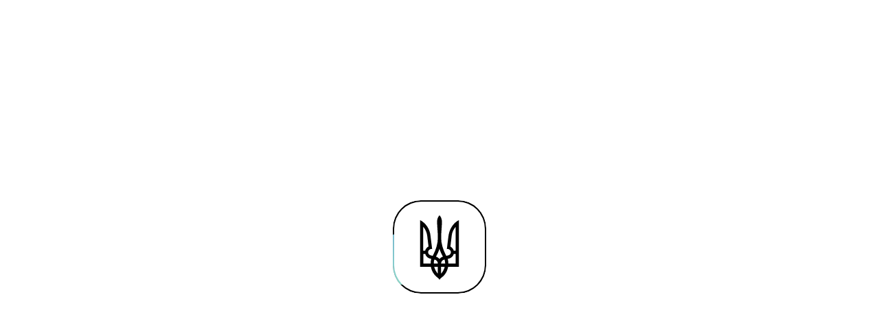

--- FILE ---
content_type: text/html; charset=utf-8
request_url: https://loda.gov.ua/news/43959
body_size: 14245
content:

<!DOCTYPE html>
<html lang="uk-UA" prefix="og: http://ogp.me/ns#">
<head>
    <meta property="og:description" content="20-22 жовтня відбувся воркшоп з практичного використання концепції дизайн мислення.">
    <meta property="og:type" content="article">
    <meta property="og:title" content="Підприємці Львівщини опановували методику дизайн мислення">
    <meta property="og:image" content="https://media.loda.gov.ua/media/h0ddpccj/img_9467.webp">
    <meta charset="UTF-8" />
    <meta http-equiv="X-UA-Compatible" content="IE=edge" />
    <meta name="description" content="20-22 жовтня відбувся воркшоп з практичного використання концепції дизайн мислення.">
    <meta name="viewport" content="width=device-width, initial-scale=1.0" />
    <meta name="format-detection" content="telephone=no">
    <meta name="msapplication-TileColor" content="#ffffff">
    <meta name="msapplication-TileImage" content="/ms-icon-144x144.png">
    <meta name="theme-color" content="#ffffff">
    <link rel="apple-touch-icon" sizes="57x57" href="/images/favicon/apple-icon-57x57.png" color="#5CA8F5">
    <link rel="apple-touch-icon" sizes="60x60" href="/images/favicon/apple-icon-60x60.png" color="#5CA8F5">
    <link rel="apple-touch-icon" sizes="72x72" href="/images/favicon/apple-icon-72x72.png" color="#5CA8F5">
    <link rel="apple-touch-icon" sizes="76x76" href="/images/favicon/apple-icon-76x76.png" color="#5CA8F5">
    <link rel="apple-touch-icon" sizes="114x114" href="/images/favicon/apple-icon-114x114.png" color="#5CA8F5">
    <link rel="apple-touch-icon" sizes="120x120" href="/images/favicon/apple-icon-120x120.png" color="#5CA8F5">
    <link rel="apple-touch-icon" sizes="144x144" href="/images/favicon/apple-icon-144x144.png" color="#5CA8F5">
    <link rel="apple-touch-icon" sizes="152x152" href="/images/favicon/apple-icon-152x152.png" color="#5CA8F5">
    <link rel="apple-touch-icon" sizes="180x180" href="/images/favicon/apple-icon-180x180.png" color="#5CA8F5">
    <link rel="icon" type="image/png" sizes="32x32" href="/images/favicon/favicon-32x32.png">
    <link rel="icon" type="image/png" sizes="96x96" href="/images/favicon/favicon-96x96.png">
    <link rel="icon" type="image/png" sizes="16x16" href="/images/favicon/favicon-16x16.png">
    <link rel="manifest" href="/images/favicon/manifest.json">
    <link rel="stylesheet" href="../css/bootstrap.min.css">
    <link rel="stylesheet" type="text/css" href="/css/daterangepicker.css" />
    <link rel="stylesheet" href="/css/swiper-bundle.min.css" />
    <link rel="stylesheet" type="text/css"
          href="/css/cookieconsent.min.css" />
    <link rel="stylesheet" type="text/css" href="/css/font-awesome.min.css" />
    <link rel="stylesheet" type="text/css" href="/css/main.min.css" />

    <!-- Google Tag Manager -->
    <script>
    (function (w, d, s, l, i) {
            w[l] = w[l] || []; w[l].push({
                'gtm.start':
                    new Date().getTime(), event: 'gtm.js'
            }); var f = d.getElementsByTagName(s)[0],
                j = d.createElement(s), dl = l != 'dataLayer' ? '&l=' + l : ''; j.async = true; j.src =
                    'https://www.googletagmanager.com/gtm.js?id=' + i + dl; f.parentNode.insertBefore(j, f);
        })(window, document, 'script', 'dataLayer', 'GTM-TM2G7S5');</script>
    <!-- End Google Tag Manager -->
    <title>Підприємці Львівщини опановували методику дизайн мислення</title>
    <script>
        const cookiesPolicy = `<h3>Політика щодо файлів cookie</h3>
            <h5>Що таке файли cookie</h5>
            <p>Як майже на всіх професійних веб-сайтах, цей сайт використовує файли cookie, які представляють собою крихітні файли, що завантажуються на ваш комп’ютер для поліпшення вашого досвіду. На цій сторінці описується, яку інформацію вони збирають, як ми її використовуємо і чому нам іноді необхідно зберігати ці файли cookie. Ми також розповімо, як ви можете запобігти збереженню цих файлів cookie, однак це може привести до зниження рівня або “поломки” певних елементів функціональності сайту.</p>
            <p>Коли ви заходите на веб-сайт вам надається можливість приймати файли cookie, які використовуються на веб-сайті, приймати і відхиляти певні категорії файлів cookie або відхиляти всі файли cookie. Якщо ви погодилися на використання нами деяких або всіх файлів cookie, наступна інформація відноситься тільки до файлів cookie, які використовуються на веб-сайті.</p>
            <p>Для отримання більш загальної інформації про файли cookie дивіться статтю на Вікіпедії <a href="#">про файли cookie HTTP</a>.</p>
            <h5>Як ми використовуємо файли cookie</h5>
            <p>Ми використовуємо файли cookie з різних причин, що описуються нижче. На жаль, у більшості випадків не існує стандартних варіантів відключення файлів cookie без повного відключення функціональних можливостей та функцій, які вони додають до цього сайту. Рекомендується залишити всі файли cookie, якщо ви не впевнені, потрібні вони вам чи ні, якщо вони використовуються для надання послуги, якою ви користуєтесь.</p>
            <h5>Як керувати файлами cookie, вимикати або видаляти їх</h5>
            <p>Ви маєте право вибирати, приймати чи не приймати файли cookie. Нижче ми пояснюємо, як ви можете скористатися цим правом. Однак, зауважте, що якщо ви вирішите відмовитись від файлів cookie, ви не зможете використовувати всю функціональність веб-сайту.</p>
            <p>Ви можете змінити налаштування на сторінці політики щодо файлів cookie в будь-який час.</p>
            <p>В якості альтернативи ви можете заблокувати всі файли cookie, активувавши налаштування в своєму браузері (див. Довідку свого браузера, щоб дізнатися, як це зробити), які дозволяють відмовитися від налаштування всіх або деяких файлів cookie. Однак, якщо ви використовуєте налаштування свого браузера для блокування всіх файлів cookie (включаючи основні файли cookie), ви не зможете отримати доступ до всіх або окремих частин нашого сайту.</p>
            <p>Якщо ви приймаєте деякі або всі файли cookie на цьому веб-сайті, ви все ще можете налаштувати браузер таким чином, щоб він повідомляв вас, коли ви отримуєте файл cookie, і для того, щоб ви могли визначити, приймати його чи ні.</p>
            <p>Майте на увазі, що вимкнення файлів cookie вплине на функціональність цього та багатьох інших веб-сайтів, які ви відвідуєте. Вимкнення файлів cookie зазвичай призводить до відключення певних функціональних можливостей та функцій цього веб-сайту. Тому рекомендується не відключати файли cookie.</p>`;
        const cookieBannerMsg = `<h4>Файли Cookie</h4>Наш сайт не зберігає ваші дані, але використовує файли cookie, щоб працювати правильно. Ознайомитись з <a href="" class="policy">політикою використання файлів cookie</a>`;
        const cookieBntAllow = 'Дозволити усі';
        const cookieBtnDeny = 'Дозволити обов’язкові';
    </script>

<script>(window.BOOMR_mq=window.BOOMR_mq||[]).push(["addVar",{"rua.upush":"false","rua.cpush":"true","rua.upre":"false","rua.cpre":"true","rua.uprl":"false","rua.cprl":"false","rua.cprf":"false","rua.trans":"SJ-2b17b33c-fd37-4cf2-b89f-47ba49804754","rua.cook":"false","rua.ims":"false","rua.ufprl":"false","rua.cfprl":"true","rua.isuxp":"false","rua.texp":"norulematch","rua.ceh":"false","rua.ueh":"false","rua.ieh.st":"0"}]);</script>
                              <script>!function(e){var n="https://s.go-mpulse.net/boomerang/";if("False"=="True")e.BOOMR_config=e.BOOMR_config||{},e.BOOMR_config.PageParams=e.BOOMR_config.PageParams||{},e.BOOMR_config.PageParams.pci=!0,n="https://s2.go-mpulse.net/boomerang/";if(window.BOOMR_API_key="J6Z72-J7TYH-8DSA6-9T254-CN33S",function(){function e(){if(!r){var e=document.createElement("script");e.id="boomr-scr-as",e.src=window.BOOMR.url,e.async=!0,o.appendChild(e),r=!0}}function t(e){r=!0;var n,t,a,i,d=document,O=window;if(window.BOOMR.snippetMethod=e?"if":"i",t=function(e,n){var t=d.createElement("script");t.id=n||"boomr-if-as",t.src=window.BOOMR.url,BOOMR_lstart=(new Date).getTime(),e=e||d.body,e.appendChild(t)},!window.addEventListener&&window.attachEvent&&navigator.userAgent.match(/MSIE [67]\./))return window.BOOMR.snippetMethod="s",void t(o,"boomr-async");a=document.createElement("IFRAME"),a.src="about:blank",a.title="",a.role="presentation",a.loading="eager",i=(a.frameElement||a).style,i.width=0,i.height=0,i.border=0,i.display="none",o.appendChild(a);try{O=a.contentWindow,d=O.document.open()}catch(_){n=document.domain,a.src="javascript:var d=document.open();d.domain='"+n+"';void 0;",O=a.contentWindow,d=O.document.open()}if(n)d._boomrl=function(){this.domain=n,t()},d.write("<bo"+"dy onload='document._boomrl();'>");else if(O._boomrl=function(){t()},O.addEventListener)O.addEventListener("load",O._boomrl,!1);else if(O.attachEvent)O.attachEvent("onload",O._boomrl);d.close()}function a(e){window.BOOMR_onload=e&&e.timeStamp||(new Date).getTime()}if(!window.BOOMR||!window.BOOMR.version&&!window.BOOMR.snippetExecuted){window.BOOMR=window.BOOMR||{},window.BOOMR.snippetStart=(new Date).getTime(),window.BOOMR.snippetExecuted=!0,window.BOOMR.snippetVersion=14,window.BOOMR.url=n+"J6Z72-J7TYH-8DSA6-9T254-CN33S";var i=document.currentScript||document.getElementsByTagName("script")[0],o=i.parentNode,r=!1,d=document.createElement("link");if(d.relList&&"function"==typeof d.relList.supports&&d.relList.supports("preload")&&"as"in d)window.BOOMR.snippetMethod="p",d.href=window.BOOMR.url,d.rel="preload",d.as="script",d.addEventListener("load",e),d.addEventListener("error",function(){t(!0)}),setTimeout(function(){if(!r)t(!0)},3e3),BOOMR_lstart=(new Date).getTime(),o.appendChild(d);else t(!1);if(window.addEventListener)window.addEventListener("load",a,!1);else if(window.attachEvent)window.attachEvent("onload",a)}}(),"".length>0)if(e&&"performance"in e&&e.performance&&"function"==typeof e.performance.setResourceTimingBufferSize)e.performance.setResourceTimingBufferSize();!function(){if(BOOMR=e.BOOMR||{},BOOMR.plugins=BOOMR.plugins||{},!BOOMR.plugins.AK){var n="true"=="true"?1:0,t="",a="cj273bqxibzai2lyn74a-f-7049bf203-clientnsv4-s.akamaihd.net",i="false"=="true"?2:1,o={"ak.v":"39","ak.cp":"1311057","ak.ai":parseInt("786442",10),"ak.ol":"0","ak.cr":9,"ak.ipv":4,"ak.proto":"h2","ak.rid":"6b0c07d","ak.r":42221,"ak.a2":n,"ak.m":"a","ak.n":"essl","ak.bpcip":"18.117.253.0","ak.cport":35546,"ak.gh":"23.64.113.21","ak.quicv":"","ak.tlsv":"tls1.3","ak.0rtt":"","ak.0rtt.ed":"","ak.csrc":"-","ak.acc":"","ak.t":"1769500664","ak.ak":"hOBiQwZUYzCg5VSAfCLimQ==b9LZLsehQJap86+6hYU5l1nxWmulDew7R6ki555TEZoYCXvcv1li4BesVXmrMNWaG1bLz6J2clDOKFk+ZAMTI797dgGi8Jfx70dF/p9AuN/8n3TFHy6G3qj23gDI5yABo9Mem2T4ot2MMypjfSK05o4Ctqe/VdOcAqo4OAQ1H3q27uJozwsSjSdfbGq1Bkxv9NDnpuILJJRS8/9xfTdlPVf+ZhwEJa2ndWMR+aTSXPeJi4ly7jUmkoyeNvFsecknV/NbviSj3bBrm9TWV5P/WPH99f98MTiSDa8Am1LeS7AknGFN5hkmEzHb3ClX51n5qZw8i4cEoe+iVBm5aV1jpDFv+tblz+H7N/N62XB/Mj83TRLwz0JIpsE7YzchUYH46OXJ4/VmaeQdkx+6XTbTV0bnwzDm+o8T5t5RYVOcLHA=","ak.pv":"41","ak.dpoabenc":"","ak.tf":i};if(""!==t)o["ak.ruds"]=t;var r={i:!1,av:function(n){var t="http.initiator";if(n&&(!n[t]||"spa_hard"===n[t]))o["ak.feo"]=void 0!==e.aFeoApplied?1:0,BOOMR.addVar(o)},rv:function(){var e=["ak.bpcip","ak.cport","ak.cr","ak.csrc","ak.gh","ak.ipv","ak.m","ak.n","ak.ol","ak.proto","ak.quicv","ak.tlsv","ak.0rtt","ak.0rtt.ed","ak.r","ak.acc","ak.t","ak.tf"];BOOMR.removeVar(e)}};BOOMR.plugins.AK={akVars:o,akDNSPreFetchDomain:a,init:function(){if(!r.i){var e=BOOMR.subscribe;e("before_beacon",r.av,null,null),e("onbeacon",r.rv,null,null),r.i=!0}return this},is_complete:function(){return!0}}}}()}(window);</script></head>
<body>
    <div id="cookies-content" class="cookies-content"></div>
    <div class="backdrop" style="display: none;">
        <div class="floating-arrow" aria-label="На початок сторінки">
            <img src="/images/floating-arrow.svg" alt="To the page beginning" loading="lazy"/>
        </div>
        <header class="header">
            <a class="skip-link" href="#main-content">Перейти до основного вмісту</a>
            <div class="background  green">
                <div class="container">
                    <div class="header__logo-block position-relative ">
                        <div class="header__column-center">
                            <div class="header__logo-block__logo">
                                <a href="/home" aria-label="До головної сторінки">
                                    <img class="svg-desktop" src="/images/main-logo-desktop-svg.svg" alt="CC logo" loading="eager" width="59" height="75"/>
                                </a>
                            </div>
                            <h1 class="header__logo-block__text" style="display: grid; grid-auto-columns: 500px;">
                                <a href="/home">Львівська обласна військова адміністрація</a>
                            </h1>
                        </div>
                        <div class="header__diia">
                            <img src="/images/ukrainian_emblem.svg" alt="Ukrainian trident" loading="lazy"/>
                            <a href="https://diia.gov.ua/" target="_blank" aria-label="Веб-портал Дія (у новій вкладці)">
                                <img src="/images/diia-logo.svg" alt="Diia" loading="lazy"/>
                            </a>
                        </div>
                        <div class="header__lang">
                            <div class="current-lang" tabindex="0">
                                <div class="triangle-lang"></div>
                            </div>
                            <div class="other-lang"></div>
                        </div>
                    </div>
                </div>
            </div>
            <div class="background header_menu  green  position-relative">
                <div class="container">
                    <div id="menu_table"></div>
                </div>
            </div>
        </header>
        <div class="menu__backdrop" id="main-content">
            

<section class="news-gallery">
    <div class="container">
        

    <div class="row">
        <div class="col-12 breadcrumbs-row">
            <div class="breadcrumbs-wrapper">
                <div class="breadcrumb-one-item">
                    <a href=/home>Головна</a>
                </div>

                            <div class="breadcrumb-one-item">
                                <a href="/allNews">Новини</a>
                            </div>

            </div>
        </div>
    </div>


        <div class="row">
            <div class="col-12">
                <h1 class="news-gallery__title">
                    Підприємці Львівщини впродовж трьох днів опановували методику дизайн мислення
                </h1>
                </div>
            </div>
            <div class="row">
                <div class="news-gallery__date-department">
                    <div class="news-gallery__date-department--department ">
                            <a href="/allNews?authorId=62">Департамент економічної політики</a>
                    </div>
                </div>
                <div class="news-gallery__date-department--date">
                    24 жовтня 2022, 17:39
                </div>
            </div>
            <div class="news-gallery__d-flex">
                <div class="col-lg-9 news-gallery__info-block">
                    <div class="row">
                        <div>
                            <div class="news-gallery__news-content">
                                    <img src="https://media.loda.gov.ua/media/h0ddpccj/img_9467.webp" class="news-individual__news-content--img" alt="Підприємці Львівщини впродовж трьох днів опановували методику дизайн мислення (6)" loading="eager" />
                                    <p class="caption-photo">Підприємці Львівщини впродовж трьох днів опановували методику дизайн мислення (6)</p>
                                <p class="news-individual__news-content--bold-text">
                                    20-22 жовтня відбувся воркшоп з практичного використання концепції дизайн мислення, де представники малого та середнього бізнесу отримали навички використання найуспішнішої світової методики створення інновацій.

                                </p>
                                <div class="rte-container" id="rtf"><p>Дизайн-мислення це людино-центричний підхід до створення інновацій, що обʼєднує потреби клієнтів, можливості технологій та бізнес-потенціал ідей. За принципом цієї методики працюють компанії Facebook, Google, Apple, Procter&amp;Gamble, Samsung, IBM, IKEA. </p>
<p>«Воркшоп має допомогти підприємцям обʼєднатися, змінити підхід до роботи команди та зрозуміти просту істину – кожен може більше. Переконаний, що дану методику вдасться успішно інтегрувати в український бізнес», – зазначив директор Інвест офісу Тарас Єлейко.</p>
<p>Впрдовж воркшопу учасники вирішували реальні проблеми компаній, брали інтерв‘ю, аналізували інсайти, генерували ідеї та будували прототипи. Вчилися на практиці відштовхуватися від потреб своїх клієнтів, дивитися на власний продукт очима користувачів, формувати кроки вирішення їх больових точок.</p>
<p>«Для мене стало відкриттям, що круті ідеї не виникають самі по собі. Вони народжуються шляхом плідної праці команди за існуючими методиками та алгоритмами. Зараз я розумію, що варто змінити у роботі своєї команди, щоб дійти до успіху», – учасник воркшопу Ігор Коротун.</p>
<p>Тренер воркшопу – Олександр Акименко – підприємець, консультант і викладач, засновник консалтингової компанії «Yes&amp;Design», компанії «Платформедіа», JSK Fellow у Стенфорському університеті зі стратегічного менеджменту, підприємництва, включаючи теми підривних інновацій, дизайн-мислення, венчурних інвестицій та підприємницьких екосистем.</p>
<p>Захід організував <a href="https://www.investoffice.lviv.ua/" target="_blank">Інвест офіс</a> в межах проєкту <a href="https://open.undp.org/projects/00143805" target="_blank">«Підтримка підприємців і життєзабезпечення»</a>, який фінансується та впроваджується Програмою розвитку ООН (ПРООН) в Україні у співпраці з Львівської ОВА, Львівської міської ради та Українського католицького університету.</p></div>
                            </div>
                        </div>
                    </div>
                </div>
                <div class="col-lg-3 d-lg-block d-none news-gallery__share-news">
                    

<div class="news-gallery__share">
    <h4 class="news-gallery__aside-title">Поділитись</h4>
    <div class="news-gallery__share-items">
        <a href="https://www.facebook.com/sharer/sharer.php?u=https://loda.gov.ua/news/43959" target="_blank" aria-label="Поділитись у Facebook"><img src="/images/SocialNetworks/facebook.svg" alt="Facebook" loading="lazy" /></a>
        <a href="https://t.me/share/url?url=https://loda.gov.ua/news/43959" target="_blank" aria-label="Поділитись у Telegram"><img src="/images/SocialNetworks/telegram.svg" alt="Telegram" loading="lazy" /></a>
        
    </div>
</div>
        <div class="news-individual__similar-news-container">
            <h4 class="news-individual__aside-title news-individual__similar-news-title">Новина за темою</h4>
                <div class="news-individual__similar-news">
                    <h5 class="news-individual__similar-news--date">12/06/2023</h5>
                    <a href="/news/68733" class="news-individual__similar-news--info">Підприємців Львівщини запрошують на тренінг із залучення додаткового фінансування для бізнесу </a>
                </div>
                <div class="news-individual__similar-news">
                    <h5 class="news-individual__similar-news--date">05/06/2023</h5>
                    <a href="/news/67877" class="news-individual__similar-news--info">Підприємців Львівщини запрошують на тренінг із залучення додаткового фінансування для бізнесу </a>
                </div>
                <div class="news-individual__similar-news">
                    <h5 class="news-individual__similar-news--date">29/05/2023</h5>
                    <a href="/news/67022" class="news-individual__similar-news--info">Підприємців Золочівщини та Яворівщини запрошують на тренінг із залучення додаткового фінансування для бізнесу </a>
                </div>
        </div>

                </div>
            </div>
        </div>
    </section>

<section class="ng-slider">
    <div class="container">
        <div class="row">
            <div class="col-lg-9 col-12">
                <span class="ng-slider-wr-line"></span>
            </div>
            <div class="ng-slider-wr">
                <div id="simpleModal" class="modal">
                    <div class="modal-content">
                        <span class="closeBtn"></span>
                        <!-- Swiper modal -->
                        <div id="news-gallery-swiper-container-modal" class="news-gallery-swiper-container-modal">
                            <div class="swiper-wrapper">
                                    <div class="swiper-slide swiper-slide-modal">
                                        <div class="swiper-zoom-container container-direction">
                                            <div class="swiper-caption-container">
                                                <img data-src="https://media.loda.gov.ua/media/bxzjg5d0/img_9398.webp" style="-webkit-object-fit: contain; object-fit: contain" class="swiper-lazy swiper-lazy-modal" alt="Підприємці Львівщини впродовж трьох днів опановували методику дизайн мислення" />
                                                <p class="caption-photo">Підприємці Львівщини впродовж трьох днів опановували методику дизайн мислення</p>
                                            </div>
                                        </div>
                                    </div>
                                    <div class="swiper-slide swiper-slide-modal">
                                        <div class="swiper-zoom-container container-direction">
                                            <div class="swiper-caption-container">
                                                <img data-src="https://media.loda.gov.ua/media/z3fl4fno/ph-105-of-113.webp" style="-webkit-object-fit: contain; object-fit: contain" class="swiper-lazy swiper-lazy-modal" alt="Підприємці Львівщини впродовж трьох днів опановували методику дизайн мислення (1)" />
                                                <p class="caption-photo">Підприємці Львівщини впродовж трьох днів опановували методику дизайн мислення (1)</p>
                                            </div>
                                        </div>
                                    </div>
                                    <div class="swiper-slide swiper-slide-modal">
                                        <div class="swiper-zoom-container container-direction">
                                            <div class="swiper-caption-container">
                                                <img data-src="https://media.loda.gov.ua/media/uukjcn32/ph-67-of-113.webp" style="-webkit-object-fit: contain; object-fit: contain" class="swiper-lazy swiper-lazy-modal" alt="Підприємці Львівщини впродовж трьох днів опановували методику дизайн мислення (2)" />
                                                <p class="caption-photo">Підприємці Львівщини впродовж трьох днів опановували методику дизайн мислення (2)</p>
                                            </div>
                                        </div>
                                    </div>
                                    <div class="swiper-slide swiper-slide-modal">
                                        <div class="swiper-zoom-container container-direction">
                                            <div class="swiper-caption-container">
                                                <img data-src="https://media.loda.gov.ua/media/5z3lhqlu/ph-63-of-113.webp" style="-webkit-object-fit: contain; object-fit: contain" class="swiper-lazy swiper-lazy-modal" alt="Підприємці Львівщини впродовж трьох днів опановували методику дизайн мислення (3)" />
                                                <p class="caption-photo">Підприємці Львівщини впродовж трьох днів опановували методику дизайн мислення (3)</p>
                                            </div>
                                        </div>
                                    </div>
                                    <div class="swiper-slide swiper-slide-modal">
                                        <div class="swiper-zoom-container container-direction">
                                            <div class="swiper-caption-container">
                                                <img data-src="https://media.loda.gov.ua/media/ymxjxzyc/ph-51-of-113.webp" style="-webkit-object-fit: contain; object-fit: contain" class="swiper-lazy swiper-lazy-modal" alt="Підприємці Львівщини впродовж трьох днів опановували методику дизайн мислення (4)" />
                                                <p class="caption-photo">Підприємці Львівщини впродовж трьох днів опановували методику дизайн мислення (4)</p>
                                            </div>
                                        </div>
                                    </div>
                                    <div class="swiper-slide swiper-slide-modal">
                                        <div class="swiper-zoom-container container-direction">
                                            <div class="swiper-caption-container">
                                                <img data-src="https://media.loda.gov.ua/media/nobfumoh/ph-50-of-113.webp" style="-webkit-object-fit: contain; object-fit: contain" class="swiper-lazy swiper-lazy-modal" alt="Підприємці Львівщини впродовж трьох днів опановували методику дизайн мислення (5)" />
                                                <p class="caption-photo">Підприємці Львівщини впродовж трьох днів опановували методику дизайн мислення (5)</p>
                                            </div>
                                        </div>
                                    </div>
                                    <div class="swiper-slide swiper-slide-modal">
                                        <div class="swiper-zoom-container container-direction">
                                            <div class="swiper-caption-container">
                                                <img data-src="https://media.loda.gov.ua/media/sxxdk54l/img_9290.webp" style="-webkit-object-fit: contain; object-fit: contain" class="swiper-lazy swiper-lazy-modal" alt="Підприємці Львівщини впродовж трьох днів опановували методику дизайн мислення (7)" />
                                                <p class="caption-photo">Підприємці Львівщини впродовж трьох днів опановували методику дизайн мислення (7)</p>
                                            </div>
                                        </div>
                                    </div>
                            </div>
                            <div class="news-gallery-swiper-container-modal__btns-wr">
                                <div class="swiper-button-next news-gallery-modal-swiper-button-next"><img src="/images/arrow-slider.svg" alt="Arrow slider next" loading="lazy" /></div>
                                <div class="swiper-button-prev news-gallery-modal-swiper-button-prev"><img src="/images/arrow-slider.svg" alt="Arrow slider prev" loading="lazy" /></div>
                            </div>
                        </div>
                    </div>
                </div>
                
                <!-- Swiper -->
                <div class="swiper news-gallery-swiper">
                    <div class="swiper-wrapper">
                            <div class="swiper-slide">
                                <img class="swiper-slide-img"
                                     src="https://media.loda.gov.ua/media/bxzjg5d0/img_9398.webp" alt="Підприємці Львівщини впродовж трьох днів опановували методику дизайн мислення" loading="lazy" />
                            </div>
                            <div class="swiper-slide">
                                <img class="swiper-slide-img"
                                     src="https://media.loda.gov.ua/media/z3fl4fno/ph-105-of-113.webp" alt="Підприємці Львівщини впродовж трьох днів опановували методику дизайн мислення (1)" loading="lazy" />
                            </div>
                            <div class="swiper-slide">
                                <img class="swiper-slide-img"
                                     src="https://media.loda.gov.ua/media/uukjcn32/ph-67-of-113.webp" alt="Підприємці Львівщини впродовж трьох днів опановували методику дизайн мислення (2)" loading="lazy" />
                            </div>
                            <div class="swiper-slide">
                                <img class="swiper-slide-img"
                                     src="https://media.loda.gov.ua/media/5z3lhqlu/ph-63-of-113.webp" alt="Підприємці Львівщини впродовж трьох днів опановували методику дизайн мислення (3)" loading="lazy" />
                            </div>
                            <div class="swiper-slide">
                                <img class="swiper-slide-img"
                                     src="https://media.loda.gov.ua/media/ymxjxzyc/ph-51-of-113.webp" alt="Підприємці Львівщини впродовж трьох днів опановували методику дизайн мислення (4)" loading="lazy" />
                            </div>
                            <div class="swiper-slide">
                                <img class="swiper-slide-img"
                                     src="https://media.loda.gov.ua/media/nobfumoh/ph-50-of-113.webp" alt="Підприємці Львівщини впродовж трьох днів опановували методику дизайн мислення (5)" loading="lazy" />
                            </div>
                            <div class="swiper-slide">
                                <img class="swiper-slide-img"
                                     src="https://media.loda.gov.ua/media/sxxdk54l/img_9290.webp" alt="Підприємці Львівщини впродовж трьох днів опановували методику дизайн мислення (7)" loading="lazy" />
                            </div>
                    </div>
                </div>
                <div class="swiper-scrollbar news-gallery-swiper-scrollbar"></div>

                <div class="ng-slider__navigation">
                    <div class="news-gallery-swiper-button-next">
                        <img src="/images/arrow-slider.svg" alt="Arrow slider next" loading="lazy" />
                    </div>
                    <div class="news-gallery-swiper-button-prev">
                        <img src="/images/arrow-slider.svg" alt="Arrow slider prev" loading="lazy" />
                    </div>
                </div>
            </div>
        </div>
    </div>
</section>
<script>
    function setCarouselPhoto(text) {
        return text.length > 103 ? `${text.slice(0, 101)}...` : text;
    }

    const captions = document.querySelectorAll('.caption-photo');

    captions.forEach(caption => {
        caption.innerText = setCarouselPhoto(caption.innerText);
    })
</script>



<section class="ng-ts">
    <div class="container">
        <div class="row d-lg-none d-flex">
            <div class="news-gallery__share">
                <h4 class="news-gallery__aside-title">Поділитись</h4>
                <div class="news-gallery__share-items">
                    <a href="https://www.facebook.com/sharer/sharer.php?u=https://loda.gov.ua/news/43959" target="_blank"><img src="/images/SocialNetworks/facebook.svg" alt="Facebook" loading="lazy" /></a>
                    <a href="https://t.me/share/url?url=https://loda.gov.ua/news/43959&amp;text=Підприємці Львівщини впродовж трьох днів опановували методику дизайн мислення" target="_blank"><img src="/images/SocialNetworks/telegram.svg" alt="Telegram" loading="lazy" /></a>
                    
                </div>
            </div>
        </div>
        <span class='col-lg-9 col-12 media-separator-desktop'></span>
            <div class="row">
                <div class="news-gallery__tags">
                    <div class="news-gallery__tags--title">Теги</div>
                        <div class="news-gallery__tags--tag news-tag"><a href="/allNews?tag=інвест офіс Львів">інвест офіс Львів</a></div>
                        <div class="news-gallery__tags--tag news-tag"><a href="/allNews?tag=підприємці Львівщини">підприємці Львівщини</a></div>
                </div>
            </div>
    </div>
</section>

    <section class="ni-last-news">
        <div class="container">
            <div class="row">
                <div class="ni-last-news__title-wr">
                    <h2 class="ni-last-news__title">Останні новини</h2>
                    <a href="/allNews">
                        <span>Усі новини</span><img src="/images/right-arrow.svg" alt="Arrow Image" loading="lazy" />
                    </a>
                </div>
            </div>
            <div class="row">
                <div class="col-lg-6 col-12">
                    <div class="ni-last-news__main-news">
                        <a href="/news/157595">
                            <img src="https://media.loda.gov.ua/media/uktkjkku/zagybli-zahysnyky.webp"
                                 class="ni-last-news__main-news--img"
                                 alt="Сьогодні Львівщина прощається з одинадцятьма захисниками" style="width: 550px" loading="lazy"/>
                            <div class="ni-last-news__main-news--date">27/01/2026</div>
                            <span class="ni-last-news__main-news--title">Сьогодні Львівщина прощається з одинадцятьма захисниками</span>
                        </a>
                    </div>
                </div>
                    <div class="col-lg-6 col-12">
                        <div class="ni-last-news__news-wr">
                                <div class="ni-last-news__news-item">
                                    <div class="ni-last-news__news-item--date">27/01/2026</div>
                                    <a href="/news/157594" class="ni-last-news__news-item--title">
                                        У Золочівському районі внаслідок атаки ворожого безпілотника пошкоджено об’єкт інфраструктури
                                    </a>
                                </div>
                                <div class="ni-last-news__news-item">
                                    <div class="ni-last-news__news-item--date">26/01/2026</div>
                                    <a href="/news/157593" class="ni-last-news__news-item--title">
                                        Департамент культури рекомендує: п&#39;ятірка заходів, які варто відвідати цього тижня
                                    </a>
                                </div>
                                <div class="ni-last-news__news-item">
                                    <div class="ni-last-news__news-item--date">26/01/2026</div>
                                    <a href="/news/157582" class="ni-last-news__news-item--title">
                                        Медзаклади Львівщини отримали 50 електроскутерів для поранених та людей з інвалідністю
                                    </a>
                                </div>
                                <div class="ni-last-news__news-item">
                                    <div class="ni-last-news__news-item--date">26/01/2026</div>
                                    <a href="/news/157581" class="ni-last-news__news-item--title">
                                        На понад 729 млн грн Львівщина торік підсилила захисників у межах програми &#171;Безпечна Львівщина&#187;
                                    </a>
                                </div>
                                <div class="ni-last-news__news-item">
                                    <div class="ni-last-news__news-item--date">26/01/2026</div>
                                    <a href="/news/157579" class="ni-last-news__news-item--title">
                                        Громади Львівщини отримають черговий пакет фінансування на проєкти відновлення за підтримки Європейського інвестиційного банку 
                                    </a>
                                </div>
                                <div class="ni-last-news__news-item">
                                    <div class="ni-last-news__news-item--date">26/01/2026</div>
                                    <a href="/news/157575" class="ni-last-news__news-item--title">
                                        Львівщина вшанує пам’ять Героїв Крут 
                                    </a>
                                </div>
                        </div>
                    </div>
            </div>
        </div>
    </section>

<section class="ni-subscribe" style="display:none">
    <div class="container">
        <div class="row">
            <div class="col-lg-1 col-0"></div>
            <div class="col-sm-7 col-12">
                <h4 class="ni-subscribe__title">
                    Надсилаємо насвіжіший дайджест новин
                </h4>
                <p class="ni-subscribe__description">
                    Підпишіться, щоб отримувати листи.
                </p>
            </div>
            <div class="col-lg-4 col-sm-5 col-12">
                <div class="ni-subscribe__content">
                    <input type="text"
                           placeholder="Ваш email"
                           class="ni-subscribe__input input-border-bottom" />
                    <button class="ni-subscribe__btn btn-black">Підписатись</button>
                    <div class="ni-subscribe__check">
                        <div class="ni-subscribe__check-wr">
                            <input type="checkbox"
                                   class="ni-subscribe__check--input"
                                   id="news-subscribe" />
                            <label for="news-subscribe"
                                   class="ni-subscribe__check--label"></label>
                        </div>
                        <label for="news-subscribe" class="ni-subscribe__check--text">
                            Даю згоду на обробку і використання персональних
                            даних
                        </label>
                    </div>
                </div>
            </div>
        </div>
    </div>
</section><script>
    window.onload = function () {
        addCaptionPhoto();
    }
</script>

            <footer class="footer">
                <div class="container d-flex flex-column justify-content-center align-items-center">
                    <div class="row footer__row1">
                        <div class="col-lg-9 col-12">
                            <div class="row justify-content-start mb-5 pb-lg-2 footer__header-content-1">
                                <div class="col-lg-5 col-sm-6 col-12 d-flex align-items-start p-0 margin-right-1920">
                                    <img class="footer__logo" src="/images/footer-logo-svg.svg" alt="Footer logo" loading="lazy" width="32" height="40"/>
                                    <div class="footer__title" style="display: grid; grid-auto-columns: 200px;">
                                        <h3>
                                            Львівська обласна військова адміністрація
                                        </h3>
                                        <h4>Офіційний вебсайт</h4>
                                    </div>
                                </div>
                                <div class="col-lg-5 col-sm-6 footer__address-wr-1 p-0">
                                    <div class="footer__address-content">
                                        <p class="footer__address">
                                            Адреса: <br />
                                            79000, Львів, <br />
                                            вулиця Володимира Винниченка, 18
                                        </p>
                                    </div>
                                </div>
                            </div>
                            <div class="row footer__info-mobile-wr">
                                <div class="col-6 footer__address-wr-2 p-0">
                                    <div class="footer__address-content">
                                        <p class="footer__address">
                                            Адреса: <br />
                                            79000, Львів, <br />
                                            вулиця Володимира Винниченка, 18
                                        </p>
                                    </div>
                                </div>
                                <div class="col-6 p-0 d-flex justify-content-end">
                                    <div class="footer__social-wr footer__social-3 pr-0">
                                        <h6>Слідкуй за нами:</h6>
                                        <div>
                                            <a class="mr-2" target="_blank" href="https://www.youtube.com/channel/UCmbH8FvLU_5VDApHESNNMVQ" aria-label="Сторінка у Youtube (у новій вкладці)"><img src="/images/SocialNetworks/youtube-white.svg" alt="Youtube" loading="lazy" width="32" height="32"></a>
                                            <a class="mr-2" target="_blank" href="https://www.facebook.com/LvivskaODA/" aria-label="Сторінка у Facebook (у новій вкладці)"><img src="/images/SocialNetworks/facebook-white.svg" alt="Facebook" loading="lazy" width="32" height="32"></a>
                                            <a target="_blank" href="https://t.me/people_of_action" aria-label="Сторінка у Telegram (у новій вкладці)"><img src="/images/SocialNetworks/telegram-white.svg" alt="Telegram" loading="lazy" width="32" height="32"></a>
                                        </div>
                                    </div>
                                </div>
                            </div>
                            <div class="row footer__info">
                                <div class="col-lg-5 col-sm-5 col-6 p-0 margin-right-1920">
                                    <a href="tel:299-91-44">
                                        <h4>299-91-44</h4>
                                    </a>
                                    <h5>Телефон</h5>
                                </div>
                                <div class="col-lg-3 col-sm-7 col-6 p-0 margin-right-1920">
                                    <div class="footer__hot-line-wr">
                                        <div class="footer__social-wr footer__social-2 pr-0">
                                            <h6>Слідкуй за нами:</h6>
                                            <div>
                                                <a class="mr-2" target="_blank" href="https://www.youtube.com/channel/UCmbH8FvLU_5VDApHESNNMVQ" aria-label="Сторінка у Youtube (у новій вкладці)"><img src="/images/SocialNetworks/youtube-white.svg" alt="Youtube" loading="lazy" width="32" height="32"></a>
                                                <a class="mr-2" target="_blank" href="https://www.facebook.com/LvivskaODA/" aria-label="Сторінка у Facebook (у новій вкладці)"><img src="/images/SocialNetworks/facebook-white.svg" alt="Facebook" loading="lazy" width="32" height="32"></a>
                                                <a target="_blank" href="https://t.me/people_of_action" aria-label="Сторінка у Telegram (у новій вкладці)"><img src="/images/SocialNetworks/telegram-white.svg" alt="Telegram" loading="lazy" width="32" height="32"></a>
                                            </div>
                                        </div>
                                        <div class="footer__hot-line-content">
                                            <a href="tel:16-84">
                                                <h4>16-84</h4>
                                            </a>
                                            <h5>Гаряча лінія</h5>
                                        </div>
                                    </div>
                                </div>
                                <div class="col-lg-3 col-sm-5 p-0 footer__email-sm">
                                    <a href="mailto:zvern@loda.gov.ua">
                                        <h4 class="footer__email">zvern@loda.gov.ua</h4>
                                    </a>
                                    <h5>Електронна пошта</h5>
                                </div>
                                <div class="col-lg-3 col-sm-6 p-0 footer__site-map-sm">
                                    <a href="/sitemap"><h4 class="footer__email">Мапа сайту</h4></a>
                                </div>
                            </div>
                        </div>
                        <div class="col-3 footer__social-1 pr-0">
                            <div class="footer__social-wr">
                                <h6>Слідкуй за нами:</h6>
                                <div>
                                    <a class="mr-2" target="_blank" href="https://www.youtube.com/channel/UCmbH8FvLU_5VDApHESNNMVQ" aria-label="Сторінка у Youtube (у новій вкладці)"><img src="/images/SocialNetworks/youtube-white.svg" alt="Youtube" loading="lazy" width="32" height="32"></a>
                                    <a class="mr-2" target="_blank" href="https://www.facebook.com/LvivskaODA/" aria-label="Сторінка у Facebook (у новій вкладці)"><img src="/images/SocialNetworks/facebook-white.svg" alt="Facebook" loading="lazy" width="32" height="32"></a>
                                    <a target="_blank" href="https://t.me/people_of_action" aria-label="Сторінка у Telegram (у новій вкладці)"><img src="/images/SocialNetworks/telegram-white.svg" alt="Telegram" loading="lazy" width="32" height="32"></a>
                                </div>
                                <div class="footer__site-map">
                                    <a href="/sitemap"><h4 class="footer__email">Мапа сайту</h4></a>
                                </div>
                            </div>
                        </div>
                    </div>
                    <div class="row footer__row2">
                        <div class="col-lg-6 col-12 p-0 margin-right-1920 technical-info">
                            <div class="footer__license">
                                <img src="/images/cc-logo-svg.svg" alt="CC logo" loading="lazy" width="32" height="32">
                                <p>
                                    Весь контент доступний за ліцензією Creative Commons Attribution 4.0 International license, якщо не зазначено інше
                                </p>
                            </div>
                            <div class="footer__support">
                                <h5>Технічна підтримка сайту</h5>
                                <a href="mailto:thedigital@loda.gov.ua">
                                    <h6>thedigital@loda.gov.ua</h6>
                                </a>
                            </div>
                        </div>
                        <div class="col-lg-6 col-12 p-0 creators">
                            <div class="footer__support-created-wr">
                                <div class="footer__created">
                                    <span>Розроблено в</span>
                                    <img src="/images/softserve-created.svg" alt="SoftServe created" loading="lazy" width="97" height="18">
                                </div>
                                <div class="footer__created">
                                    <span>За підтримки</span>
                                    <img src="/images/sombra-supported.svg" alt="Sombra supported" loading="lazy" width="82" height="18">
                                </div>
                            </div>
                        </div>
                    </div>
                </div>
            </footer>
        </div>

        <script src="/js/popper.min.js" crossorigin="anonymous"></script>
        <script src="/umbraco/lib/jquery/jquery.min.js"></script>
        <script src="/js/bootstrap.min.js"></script>
        <script src="/js/swiper-bundle.min.js"></script>
        <script type="text/javascript"
                src="/js/moment.min.js"></script>
        <script type="text/javascript" src="/js/daterangepicker.min.js"></script>
        <script src="/js/jquery.validate.min.js"></script>
        <script src="/js/qrcode.min.js" crossorigin="anonymous" referrerpolicy="no-referrer"></script>
        <script src="/js/jquery-equal-height.min.js"></script>
        <script src="/js/swipers.js"></script>
        <script src="/js/main.js"></script>
        <script src="/js/rte-container.js"></script>
        <script src="/js/floating-arrow.js"></script>
        <script src="/js/purify.min.js"></script>
        <script src="/js/skip-to-main-content.js"></script>
    </div>
    <div class="loader loader-block">
    <div class="loader" id="website-loader">
        <div class="box">
            <div class="content">
                <svg width="58" height="95" viewBox="0 0 58 95" fill="none" xmlns="http://www.w3.org/2000/svg">
                    <path d="M26.0683 91.701C21.1833 87.9761 17.5805 82.4194 16.4203 75.9467H0.666016V7.86116C9.1538 12.0745 15.1991 21.4172 15.9318 31.0652L18.3133 50.178L17.1531 49.9948C14.5884 49.9948 12.3902 52.3763 12.3902 54.7577C12.3902 56.956 14.0999 58.849 16.2982 59.3375L19.1682 60.0092C23.9311 51.0329 26.6179 42.2398 26.6179 33.5688C26.6179 25.7527 25.5798 17.9977 25.4577 10.0594C25.4577 6.51778 26.8011 3.28142 28.9994 0.777832C31.1976 3.34249 32.541 6.51778 32.541 10.0594C32.541 17.9977 31.3808 25.8138 31.3808 33.5688C31.3808 42.1787 34.0676 51.0329 38.8305 60.0092L41.7005 59.3375C43.8988 58.849 45.6086 56.956 45.6086 54.7577C45.6086 52.3763 43.4103 49.9948 40.8456 49.9948L39.6854 50.178L42.0669 31.0652C43.2271 21.4172 48.8449 12.0745 57.3327 7.86116V75.9467H41.5784C40.4182 82.3583 36.9986 88.1593 31.9304 91.701C30.7702 92.5558 29.7321 93.5939 29.0604 94.9373C28.2666 93.5329 27.2285 92.5558 26.0683 91.701ZM8.11573 52.4373C8.78742 49.8727 10.6804 47.6744 13.0008 46.331L11.1078 30.5767C10.4361 25.6916 8.42104 21.2951 5.36788 17.6923V52.3763H8.11573V52.4373ZM16.115 71.1837C16.115 68.8023 16.4814 66.604 16.9699 64.4057L14.7716 63.9172C11.5353 62.8791 9.03168 60.3755 8.1768 57.1392H5.49001V71.1837H16.115ZM26.5568 71.1837C26.5568 68.3138 24.3586 65.7491 21.4886 65.4438C21.0001 67.2757 20.6337 69.1686 20.6337 71.1837H26.5568ZM26.5568 75.9467H21.3054C22.1603 79.6715 23.9922 83.03 26.5568 85.961V75.9467ZM34.0065 61.2304C31.9915 57.5056 30.0985 53.5975 28.9383 49.5673C27.7781 53.6586 25.8851 57.5056 23.87 61.2304C25.8851 61.7189 27.5949 63.0623 28.9383 64.5889C30.2817 63.0623 31.9915 61.7189 34.0065 61.2304ZM37.2429 71.1837C37.2429 69.1686 36.8765 67.2757 36.388 65.4438C33.518 65.8102 31.3198 68.3138 31.3198 71.1837H37.2429ZM36.5712 75.9467H31.3198V85.961C33.8844 83.03 35.7163 79.6715 36.5712 75.9467ZM52.5087 71.1837V57.1392H49.8219C48.967 60.3755 46.4634 62.8791 43.2271 63.9172L41.0288 64.4057C41.5173 66.604 41.8837 68.8023 41.8837 71.1837H52.5087ZM52.5087 52.4373V17.7534C49.4555 21.2951 47.2573 25.6916 46.7688 30.6377L44.8758 46.3921C47.2573 47.7355 49.0892 49.9337 49.7608 52.4984H52.5087V52.4373Z" fill="black"></path>
                </svg>
            </div>
            <div class="black-underlay">
                <div class="rotatable-unit"></div>
            </div>
        </div>
    </div>
</div>

    <script>
    const ErrorMessages = {
        IncorrectPhone: 'Невipний телефон',
        IncorrectEmail: 'Неправильний формат Email',
        EmptyNameInput: 'Не ввели прізвище, ім`я, по батькові',
        EmptyPhoneInput: 'Не ввели телефон',
        EmptyEmailInput: 'Не ввели Email',
        EmptyDistrictInput: 'Не ввели район',
        EmptyAdressInput: 'Не ввели адресу',
        EmptyZipCodeInput: 'Не ввели індекс',
        EmptySettlementInput: 'Не ввели індекс',
        EmptyTextAreaInput: 'Не ввели питання',
        EmptyFileInput: 'Не додали файл',
        EmptyUnitInput: 'Не вибрали підрозділ',
        IncorrectFileLength: 'Ви можете обрати не більше 5 файлів',
        IncorrectFileType: 'Невірний формат. Спробуйте jpg, jpeg, png, docx, pdf',
        IncorrectFileTypeSm: 'Cпробуйте jpg, jpeg, png, docx, pdf',
        IncorrectDowloadedFile: 'Cталась помилка при завантаженні файлу'
    }
        $(document).ready(function () {
            loadMenu();
            checkWindowWidth();
            addTargetAttribute();
            changePlaceFooterLinkForLanguages();
        });

        function changePlaceFooterLinkForLanguages() {
            var isPl = false;
            var isEn = false;

            if (isPl) {
                $('.footer__site-map').addClass('site-map-pl-version');
                $('.footer__site-map-sm').addClass('site-map-sm-pl-version');
                $('.footer__hot-line-wr').addClass('hot-line-wr-sm-pl-version');
                $('.site-map-sm-en-version') &&  $('.footer__site-map-sm').removeClass('site-map-sm-en-version');
                $('.hot-line-wr-sm-en-version') && $('.footer__hot-line-wr').removeClass('hot-line-wr-sm-en-version');
            }
            if (isEn) {
                $('.footer__site-map-sm').addClass('site-map-sm-en-version');
                $('.footer__hot-line-wr').addClass('hot-line-wr-sm-en-version');
                $('.site-map-pl-version') && $('.footer__site-map').removeClass('site-map-pl-version');
                $('.site-map-sm-pl-version') && $('.footer__site-map-sm').removeClass('site-map-sm-pl-version');
                $('.hot-line-wr-sm-pl-version') && $('.footer__hot-line-wr').removeClass('hot-line-wr-sm-pl-version');
            }
        }

        function checkWindowWidth() {
            if ($(window).width() < 600) {
                $('#title').text('Перейти на стару версію сайту');
          }
        }

        function loadMenu() {
            var request = $.ajax(
                {
                    url: "/menu",
                    type: 'GET',
                    data: {
                        isHomePage: 'False',
                        headerName: 'Львівська обласна військова адміністрація'
                    },
                    traditional: true,
                    error: function (error) {
                        console.log(2);
                    },
                    success: function (data) {
                        UpdateMenuData(data);
                    }
                });
            request.done(function () {
            });
        }

        function UpdateMenuData(data) {
            var cleanData = DOMPurify.sanitize(data, { SAFE_FOR_JQUERY: true } );
            $("#menu_table").html(cleanData);
            var scriptEl = document.createElement('script');
            scriptEl.setAttribute('src', '/js/header.js');
            $("#menu_table").append(scriptEl);
        }

        function addTargetAttribute() {
            DOMPurify.setConfig({ ADD_ATTR: ['target'] });
        }
    </script>
</body>
</html>